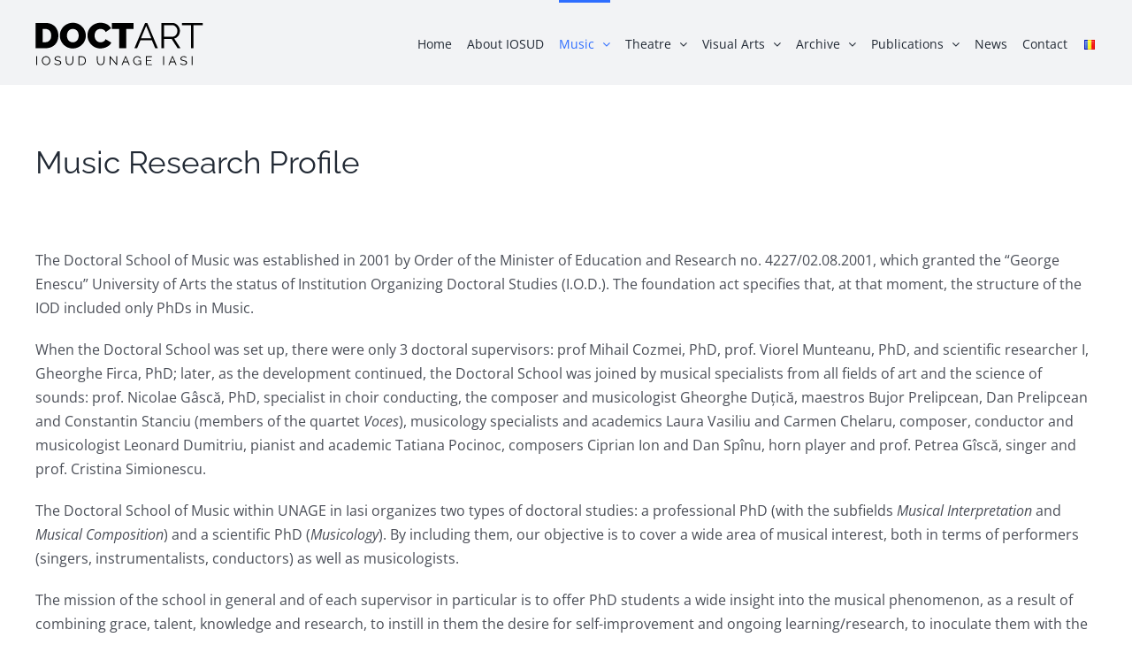

--- FILE ---
content_type: text/html; charset=UTF-8
request_url: https://doctart.ro/en/music-research-profile/
body_size: 12771
content:
<!DOCTYPE html>
<html class="avada-html-layout-wide avada-html-header-position-top" lang="en-GB" prefix="og: http://ogp.me/ns# fb: http://ogp.me/ns/fb#">
<head>
	<meta http-equiv="X-UA-Compatible" content="IE=edge" />
	<meta http-equiv="Content-Type" content="text/html; charset=utf-8"/>
	<meta name="viewport" content="width=device-width, initial-scale=1" />
	<title>Music Research Profile &#8211; DOCTART</title>
<meta name='robots' content='max-image-preview:large' />
<link rel="alternate" href="https://doctart.ro/en/music-research-profile/" hreflang="en" />
<link rel="alternate" href="https://doctart.ro/profil-cercetare-muzica/" hreflang="ro" />
<link rel="alternate" type="application/rss+xml" title="DOCTART &raquo; Feed" href="https://doctart.ro/en/feed/" />
<link rel="alternate" type="application/rss+xml" title="DOCTART &raquo; Comments Feed" href="https://doctart.ro/en/comments/feed/" />
								<link rel="icon" href="https://doctart.ro/wp-content/uploads/2021/11/icon_doctart.png" type="image/png" />
		
		
		
				<link rel="alternate" title="oEmbed (JSON)" type="application/json+oembed" href="https://doctart.ro/wp-json/oembed/1.0/embed?url=https%3A%2F%2Fdoctart.ro%2Fen%2Fmusic-research-profile%2F&#038;lang=en" />
<link rel="alternate" title="oEmbed (XML)" type="text/xml+oembed" href="https://doctart.ro/wp-json/oembed/1.0/embed?url=https%3A%2F%2Fdoctart.ro%2Fen%2Fmusic-research-profile%2F&#038;format=xml&#038;lang=en" />
					<meta name="description" content="The Doctoral School of Music was established in 2001 by Order of the Minister of Education and Research no. 4227/02.08.2001, which granted the “George Enescu” University of Arts the status of Institution Organizing Doctoral Studies (I.O.D.). The foundation act specifies that, at that moment, the structure of the IOD included only PhDs in Music.

When the"/>
				
		<meta property="og:locale" content="en_GB"/>
		<meta property="og:type" content="article"/>
		<meta property="og:site_name" content="DOCTART"/>
		<meta property="og:title" content="  Music Research Profile"/>
				<meta property="og:description" content="The Doctoral School of Music was established in 2001 by Order of the Minister of Education and Research no. 4227/02.08.2001, which granted the “George Enescu” University of Arts the status of Institution Organizing Doctoral Studies (I.O.D.). The foundation act specifies that, at that moment, the structure of the IOD included only PhDs in Music.

When the"/>
				<meta property="og:url" content="https://doctart.ro/en/music-research-profile/"/>
													<meta property="article:modified_time" content="2022-12-17T10:07:53+00:00"/>
											<meta property="og:image" content="https://doctart.ro/wp-content/uploads/2021/11/logo_doctart_200.png"/>
		<meta property="og:image:width" content="190"/>
		<meta property="og:image:height" content="51"/>
		<meta property="og:image:type" content="image/png"/>
				<style id='wp-img-auto-sizes-contain-inline-css' type='text/css'>
img:is([sizes=auto i],[sizes^="auto," i]){contain-intrinsic-size:3000px 1500px}
/*# sourceURL=wp-img-auto-sizes-contain-inline-css */
</style>
<style id='wp-emoji-styles-inline-css' type='text/css'>

	img.wp-smiley, img.emoji {
		display: inline !important;
		border: none !important;
		box-shadow: none !important;
		height: 1em !important;
		width: 1em !important;
		margin: 0 0.07em !important;
		vertical-align: -0.1em !important;
		background: none !important;
		padding: 0 !important;
	}
/*# sourceURL=wp-emoji-styles-inline-css */
</style>
<style id='wp-block-library-inline-css' type='text/css'>
:root{--wp-block-synced-color:#7a00df;--wp-block-synced-color--rgb:122,0,223;--wp-bound-block-color:var(--wp-block-synced-color);--wp-editor-canvas-background:#ddd;--wp-admin-theme-color:#007cba;--wp-admin-theme-color--rgb:0,124,186;--wp-admin-theme-color-darker-10:#006ba1;--wp-admin-theme-color-darker-10--rgb:0,107,160.5;--wp-admin-theme-color-darker-20:#005a87;--wp-admin-theme-color-darker-20--rgb:0,90,135;--wp-admin-border-width-focus:2px}@media (min-resolution:192dpi){:root{--wp-admin-border-width-focus:1.5px}}.wp-element-button{cursor:pointer}:root .has-very-light-gray-background-color{background-color:#eee}:root .has-very-dark-gray-background-color{background-color:#313131}:root .has-very-light-gray-color{color:#eee}:root .has-very-dark-gray-color{color:#313131}:root .has-vivid-green-cyan-to-vivid-cyan-blue-gradient-background{background:linear-gradient(135deg,#00d084,#0693e3)}:root .has-purple-crush-gradient-background{background:linear-gradient(135deg,#34e2e4,#4721fb 50%,#ab1dfe)}:root .has-hazy-dawn-gradient-background{background:linear-gradient(135deg,#faaca8,#dad0ec)}:root .has-subdued-olive-gradient-background{background:linear-gradient(135deg,#fafae1,#67a671)}:root .has-atomic-cream-gradient-background{background:linear-gradient(135deg,#fdd79a,#004a59)}:root .has-nightshade-gradient-background{background:linear-gradient(135deg,#330968,#31cdcf)}:root .has-midnight-gradient-background{background:linear-gradient(135deg,#020381,#2874fc)}:root{--wp--preset--font-size--normal:16px;--wp--preset--font-size--huge:42px}.has-regular-font-size{font-size:1em}.has-larger-font-size{font-size:2.625em}.has-normal-font-size{font-size:var(--wp--preset--font-size--normal)}.has-huge-font-size{font-size:var(--wp--preset--font-size--huge)}.has-text-align-center{text-align:center}.has-text-align-left{text-align:left}.has-text-align-right{text-align:right}.has-fit-text{white-space:nowrap!important}#end-resizable-editor-section{display:none}.aligncenter{clear:both}.items-justified-left{justify-content:flex-start}.items-justified-center{justify-content:center}.items-justified-right{justify-content:flex-end}.items-justified-space-between{justify-content:space-between}.screen-reader-text{border:0;clip-path:inset(50%);height:1px;margin:-1px;overflow:hidden;padding:0;position:absolute;width:1px;word-wrap:normal!important}.screen-reader-text:focus{background-color:#ddd;clip-path:none;color:#444;display:block;font-size:1em;height:auto;left:5px;line-height:normal;padding:15px 23px 14px;text-decoration:none;top:5px;width:auto;z-index:100000}html :where(.has-border-color){border-style:solid}html :where([style*=border-top-color]){border-top-style:solid}html :where([style*=border-right-color]){border-right-style:solid}html :where([style*=border-bottom-color]){border-bottom-style:solid}html :where([style*=border-left-color]){border-left-style:solid}html :where([style*=border-width]){border-style:solid}html :where([style*=border-top-width]){border-top-style:solid}html :where([style*=border-right-width]){border-right-style:solid}html :where([style*=border-bottom-width]){border-bottom-style:solid}html :where([style*=border-left-width]){border-left-style:solid}html :where(img[class*=wp-image-]){height:auto;max-width:100%}:where(figure){margin:0 0 1em}html :where(.is-position-sticky){--wp-admin--admin-bar--position-offset:var(--wp-admin--admin-bar--height,0px)}@media screen and (max-width:600px){html :where(.is-position-sticky){--wp-admin--admin-bar--position-offset:0px}}

/*# sourceURL=wp-block-library-inline-css */
</style><style id='global-styles-inline-css' type='text/css'>
:root{--wp--preset--aspect-ratio--square: 1;--wp--preset--aspect-ratio--4-3: 4/3;--wp--preset--aspect-ratio--3-4: 3/4;--wp--preset--aspect-ratio--3-2: 3/2;--wp--preset--aspect-ratio--2-3: 2/3;--wp--preset--aspect-ratio--16-9: 16/9;--wp--preset--aspect-ratio--9-16: 9/16;--wp--preset--color--black: #000000;--wp--preset--color--cyan-bluish-gray: #abb8c3;--wp--preset--color--white: #ffffff;--wp--preset--color--pale-pink: #f78da7;--wp--preset--color--vivid-red: #cf2e2e;--wp--preset--color--luminous-vivid-orange: #ff6900;--wp--preset--color--luminous-vivid-amber: #fcb900;--wp--preset--color--light-green-cyan: #7bdcb5;--wp--preset--color--vivid-green-cyan: #00d084;--wp--preset--color--pale-cyan-blue: #8ed1fc;--wp--preset--color--vivid-cyan-blue: #0693e3;--wp--preset--color--vivid-purple: #9b51e0;--wp--preset--color--awb-color-1: #ffffff;--wp--preset--color--awb-color-2: #f9f9fb;--wp--preset--color--awb-color-3: #f2f3f5;--wp--preset--color--awb-color-4: #e2e2e2;--wp--preset--color--awb-color-5: #2e6eff;--wp--preset--color--awb-color-6: #4a4e57;--wp--preset--color--awb-color-7: #212934;--wp--preset--color--awb-color-8: #000000;--wp--preset--color--awb-color-custom-10: #65bc7b;--wp--preset--color--awb-color-custom-11: #333333;--wp--preset--color--awb-color-custom-12: #dfe2e9;--wp--preset--color--awb-color-custom-13: #9ea0a4;--wp--preset--color--awb-color-custom-14: rgba(242,243,245,0.7);--wp--preset--color--awb-color-custom-15: rgba(242,243,245,0.8);--wp--preset--color--awb-color-custom-1: #209b39;--wp--preset--gradient--vivid-cyan-blue-to-vivid-purple: linear-gradient(135deg,rgb(6,147,227) 0%,rgb(155,81,224) 100%);--wp--preset--gradient--light-green-cyan-to-vivid-green-cyan: linear-gradient(135deg,rgb(122,220,180) 0%,rgb(0,208,130) 100%);--wp--preset--gradient--luminous-vivid-amber-to-luminous-vivid-orange: linear-gradient(135deg,rgb(252,185,0) 0%,rgb(255,105,0) 100%);--wp--preset--gradient--luminous-vivid-orange-to-vivid-red: linear-gradient(135deg,rgb(255,105,0) 0%,rgb(207,46,46) 100%);--wp--preset--gradient--very-light-gray-to-cyan-bluish-gray: linear-gradient(135deg,rgb(238,238,238) 0%,rgb(169,184,195) 100%);--wp--preset--gradient--cool-to-warm-spectrum: linear-gradient(135deg,rgb(74,234,220) 0%,rgb(151,120,209) 20%,rgb(207,42,186) 40%,rgb(238,44,130) 60%,rgb(251,105,98) 80%,rgb(254,248,76) 100%);--wp--preset--gradient--blush-light-purple: linear-gradient(135deg,rgb(255,206,236) 0%,rgb(152,150,240) 100%);--wp--preset--gradient--blush-bordeaux: linear-gradient(135deg,rgb(254,205,165) 0%,rgb(254,45,45) 50%,rgb(107,0,62) 100%);--wp--preset--gradient--luminous-dusk: linear-gradient(135deg,rgb(255,203,112) 0%,rgb(199,81,192) 50%,rgb(65,88,208) 100%);--wp--preset--gradient--pale-ocean: linear-gradient(135deg,rgb(255,245,203) 0%,rgb(182,227,212) 50%,rgb(51,167,181) 100%);--wp--preset--gradient--electric-grass: linear-gradient(135deg,rgb(202,248,128) 0%,rgb(113,206,126) 100%);--wp--preset--gradient--midnight: linear-gradient(135deg,rgb(2,3,129) 0%,rgb(40,116,252) 100%);--wp--preset--font-size--small: 12px;--wp--preset--font-size--medium: 20px;--wp--preset--font-size--large: 24px;--wp--preset--font-size--x-large: 42px;--wp--preset--font-size--normal: 16px;--wp--preset--font-size--xlarge: 32px;--wp--preset--font-size--huge: 48px;--wp--preset--spacing--20: 0.44rem;--wp--preset--spacing--30: 0.67rem;--wp--preset--spacing--40: 1rem;--wp--preset--spacing--50: 1.5rem;--wp--preset--spacing--60: 2.25rem;--wp--preset--spacing--70: 3.38rem;--wp--preset--spacing--80: 5.06rem;--wp--preset--shadow--natural: 6px 6px 9px rgba(0, 0, 0, 0.2);--wp--preset--shadow--deep: 12px 12px 50px rgba(0, 0, 0, 0.4);--wp--preset--shadow--sharp: 6px 6px 0px rgba(0, 0, 0, 0.2);--wp--preset--shadow--outlined: 6px 6px 0px -3px rgb(255, 255, 255), 6px 6px rgb(0, 0, 0);--wp--preset--shadow--crisp: 6px 6px 0px rgb(0, 0, 0);}:where(.is-layout-flex){gap: 0.5em;}:where(.is-layout-grid){gap: 0.5em;}body .is-layout-flex{display: flex;}.is-layout-flex{flex-wrap: wrap;align-items: center;}.is-layout-flex > :is(*, div){margin: 0;}body .is-layout-grid{display: grid;}.is-layout-grid > :is(*, div){margin: 0;}:where(.wp-block-columns.is-layout-flex){gap: 2em;}:where(.wp-block-columns.is-layout-grid){gap: 2em;}:where(.wp-block-post-template.is-layout-flex){gap: 1.25em;}:where(.wp-block-post-template.is-layout-grid){gap: 1.25em;}.has-black-color{color: var(--wp--preset--color--black) !important;}.has-cyan-bluish-gray-color{color: var(--wp--preset--color--cyan-bluish-gray) !important;}.has-white-color{color: var(--wp--preset--color--white) !important;}.has-pale-pink-color{color: var(--wp--preset--color--pale-pink) !important;}.has-vivid-red-color{color: var(--wp--preset--color--vivid-red) !important;}.has-luminous-vivid-orange-color{color: var(--wp--preset--color--luminous-vivid-orange) !important;}.has-luminous-vivid-amber-color{color: var(--wp--preset--color--luminous-vivid-amber) !important;}.has-light-green-cyan-color{color: var(--wp--preset--color--light-green-cyan) !important;}.has-vivid-green-cyan-color{color: var(--wp--preset--color--vivid-green-cyan) !important;}.has-pale-cyan-blue-color{color: var(--wp--preset--color--pale-cyan-blue) !important;}.has-vivid-cyan-blue-color{color: var(--wp--preset--color--vivid-cyan-blue) !important;}.has-vivid-purple-color{color: var(--wp--preset--color--vivid-purple) !important;}.has-black-background-color{background-color: var(--wp--preset--color--black) !important;}.has-cyan-bluish-gray-background-color{background-color: var(--wp--preset--color--cyan-bluish-gray) !important;}.has-white-background-color{background-color: var(--wp--preset--color--white) !important;}.has-pale-pink-background-color{background-color: var(--wp--preset--color--pale-pink) !important;}.has-vivid-red-background-color{background-color: var(--wp--preset--color--vivid-red) !important;}.has-luminous-vivid-orange-background-color{background-color: var(--wp--preset--color--luminous-vivid-orange) !important;}.has-luminous-vivid-amber-background-color{background-color: var(--wp--preset--color--luminous-vivid-amber) !important;}.has-light-green-cyan-background-color{background-color: var(--wp--preset--color--light-green-cyan) !important;}.has-vivid-green-cyan-background-color{background-color: var(--wp--preset--color--vivid-green-cyan) !important;}.has-pale-cyan-blue-background-color{background-color: var(--wp--preset--color--pale-cyan-blue) !important;}.has-vivid-cyan-blue-background-color{background-color: var(--wp--preset--color--vivid-cyan-blue) !important;}.has-vivid-purple-background-color{background-color: var(--wp--preset--color--vivid-purple) !important;}.has-black-border-color{border-color: var(--wp--preset--color--black) !important;}.has-cyan-bluish-gray-border-color{border-color: var(--wp--preset--color--cyan-bluish-gray) !important;}.has-white-border-color{border-color: var(--wp--preset--color--white) !important;}.has-pale-pink-border-color{border-color: var(--wp--preset--color--pale-pink) !important;}.has-vivid-red-border-color{border-color: var(--wp--preset--color--vivid-red) !important;}.has-luminous-vivid-orange-border-color{border-color: var(--wp--preset--color--luminous-vivid-orange) !important;}.has-luminous-vivid-amber-border-color{border-color: var(--wp--preset--color--luminous-vivid-amber) !important;}.has-light-green-cyan-border-color{border-color: var(--wp--preset--color--light-green-cyan) !important;}.has-vivid-green-cyan-border-color{border-color: var(--wp--preset--color--vivid-green-cyan) !important;}.has-pale-cyan-blue-border-color{border-color: var(--wp--preset--color--pale-cyan-blue) !important;}.has-vivid-cyan-blue-border-color{border-color: var(--wp--preset--color--vivid-cyan-blue) !important;}.has-vivid-purple-border-color{border-color: var(--wp--preset--color--vivid-purple) !important;}.has-vivid-cyan-blue-to-vivid-purple-gradient-background{background: var(--wp--preset--gradient--vivid-cyan-blue-to-vivid-purple) !important;}.has-light-green-cyan-to-vivid-green-cyan-gradient-background{background: var(--wp--preset--gradient--light-green-cyan-to-vivid-green-cyan) !important;}.has-luminous-vivid-amber-to-luminous-vivid-orange-gradient-background{background: var(--wp--preset--gradient--luminous-vivid-amber-to-luminous-vivid-orange) !important;}.has-luminous-vivid-orange-to-vivid-red-gradient-background{background: var(--wp--preset--gradient--luminous-vivid-orange-to-vivid-red) !important;}.has-very-light-gray-to-cyan-bluish-gray-gradient-background{background: var(--wp--preset--gradient--very-light-gray-to-cyan-bluish-gray) !important;}.has-cool-to-warm-spectrum-gradient-background{background: var(--wp--preset--gradient--cool-to-warm-spectrum) !important;}.has-blush-light-purple-gradient-background{background: var(--wp--preset--gradient--blush-light-purple) !important;}.has-blush-bordeaux-gradient-background{background: var(--wp--preset--gradient--blush-bordeaux) !important;}.has-luminous-dusk-gradient-background{background: var(--wp--preset--gradient--luminous-dusk) !important;}.has-pale-ocean-gradient-background{background: var(--wp--preset--gradient--pale-ocean) !important;}.has-electric-grass-gradient-background{background: var(--wp--preset--gradient--electric-grass) !important;}.has-midnight-gradient-background{background: var(--wp--preset--gradient--midnight) !important;}.has-small-font-size{font-size: var(--wp--preset--font-size--small) !important;}.has-medium-font-size{font-size: var(--wp--preset--font-size--medium) !important;}.has-large-font-size{font-size: var(--wp--preset--font-size--large) !important;}.has-x-large-font-size{font-size: var(--wp--preset--font-size--x-large) !important;}
/*# sourceURL=global-styles-inline-css */
</style>

<style id='classic-theme-styles-inline-css' type='text/css'>
/*! This file is auto-generated */
.wp-block-button__link{color:#fff;background-color:#32373c;border-radius:9999px;box-shadow:none;text-decoration:none;padding:calc(.667em + 2px) calc(1.333em + 2px);font-size:1.125em}.wp-block-file__button{background:#32373c;color:#fff;text-decoration:none}
/*# sourceURL=/wp-includes/css/classic-themes.min.css */
</style>
<link rel='stylesheet' id='child-style-css' href='https://doctart.ro/wp-content/themes/Avada-Child-Theme/style.css?ver=6.9' type='text/css' media='all' />
<link rel='stylesheet' id='fusion-dynamic-css-css' href='https://doctart.ro/wp-content/uploads/fusion-styles/f5a5cb9ad9c8db7bf43fcfc3a3b21d3c.min.css?ver=3.14.2' type='text/css' media='all' />
<script type="text/javascript" src="https://doctart.ro/wp-includes/js/jquery/jquery.min.js?ver=3.7.1" id="jquery-core-js"></script>
<script type="text/javascript" src="https://doctart.ro/wp-includes/js/jquery/jquery-migrate.min.js?ver=3.4.1" id="jquery-migrate-js"></script>
<link rel="https://api.w.org/" href="https://doctart.ro/wp-json/" /><link rel="alternate" title="JSON" type="application/json" href="https://doctart.ro/wp-json/wp/v2/pages/1218" /><link rel="EditURI" type="application/rsd+xml" title="RSD" href="https://doctart.ro/xmlrpc.php?rsd" />
<meta name="generator" content="WordPress 6.9" />
<link rel="canonical" href="https://doctart.ro/en/music-research-profile/" />
<link rel='shortlink' href='https://doctart.ro/?p=1218' />
<!-- Analytics by WP Statistics - https://wp-statistics.com -->
<link rel="preload" href="https://doctart.ro/wp-content/themes/Avada/includes/lib/assets/fonts/icomoon/awb-icons.woff" as="font" type="font/woff" crossorigin><link rel="preload" href="//doctart.ro/wp-content/themes/Avada/includes/lib/assets/fonts/fontawesome/webfonts/fa-brands-400.woff2" as="font" type="font/woff2" crossorigin><link rel="preload" href="//doctart.ro/wp-content/themes/Avada/includes/lib/assets/fonts/fontawesome/webfonts/fa-regular-400.woff2" as="font" type="font/woff2" crossorigin><link rel="preload" href="//doctart.ro/wp-content/themes/Avada/includes/lib/assets/fonts/fontawesome/webfonts/fa-solid-900.woff2" as="font" type="font/woff2" crossorigin><style type="text/css" id="css-fb-visibility">@media screen and (max-width: 640px){.fusion-no-small-visibility{display:none !important;}body .sm-text-align-center{text-align:center !important;}body .sm-text-align-left{text-align:left !important;}body .sm-text-align-right{text-align:right !important;}body .sm-text-align-justify{text-align:justify !important;}body .sm-flex-align-center{justify-content:center !important;}body .sm-flex-align-flex-start{justify-content:flex-start !important;}body .sm-flex-align-flex-end{justify-content:flex-end !important;}body .sm-mx-auto{margin-left:auto !important;margin-right:auto !important;}body .sm-ml-auto{margin-left:auto !important;}body .sm-mr-auto{margin-right:auto !important;}body .fusion-absolute-position-small{position:absolute;width:100%;}.awb-sticky.awb-sticky-small{ position: sticky; top: var(--awb-sticky-offset,0); }}@media screen and (min-width: 641px) and (max-width: 1024px){.fusion-no-medium-visibility{display:none !important;}body .md-text-align-center{text-align:center !important;}body .md-text-align-left{text-align:left !important;}body .md-text-align-right{text-align:right !important;}body .md-text-align-justify{text-align:justify !important;}body .md-flex-align-center{justify-content:center !important;}body .md-flex-align-flex-start{justify-content:flex-start !important;}body .md-flex-align-flex-end{justify-content:flex-end !important;}body .md-mx-auto{margin-left:auto !important;margin-right:auto !important;}body .md-ml-auto{margin-left:auto !important;}body .md-mr-auto{margin-right:auto !important;}body .fusion-absolute-position-medium{position:absolute;width:100%;}.awb-sticky.awb-sticky-medium{ position: sticky; top: var(--awb-sticky-offset,0); }}@media screen and (min-width: 1025px){.fusion-no-large-visibility{display:none !important;}body .lg-text-align-center{text-align:center !important;}body .lg-text-align-left{text-align:left !important;}body .lg-text-align-right{text-align:right !important;}body .lg-text-align-justify{text-align:justify !important;}body .lg-flex-align-center{justify-content:center !important;}body .lg-flex-align-flex-start{justify-content:flex-start !important;}body .lg-flex-align-flex-end{justify-content:flex-end !important;}body .lg-mx-auto{margin-left:auto !important;margin-right:auto !important;}body .lg-ml-auto{margin-left:auto !important;}body .lg-mr-auto{margin-right:auto !important;}body .fusion-absolute-position-large{position:absolute;width:100%;}.awb-sticky.awb-sticky-large{ position: sticky; top: var(--awb-sticky-offset,0); }}</style>		<script type="text/javascript">
			var doc = document.documentElement;
			doc.setAttribute( 'data-useragent', navigator.userAgent );
		</script>
		<!-- Global site tag (gtag.js) - Google Analytics -->
<script async src="https://www.googletagmanager.com/gtag/js?id=G-6YTX4FTR89"></script>
<script>
  window.dataLayer = window.dataLayer || [];
  function gtag(){dataLayer.push(arguments);}
  gtag('js', new Date());

  gtag('config', 'G-6YTX4FTR89');
</script>
	</head>

<body class="wp-singular page-template-default page page-id-1218 wp-theme-Avada wp-child-theme-Avada-Child-Theme fusion-image-hovers fusion-pagination-sizing fusion-button_type-flat fusion-button_span-no fusion-button_gradient-linear avada-image-rollover-circle-yes avada-image-rollover-no fusion-body ltr fusion-sticky-header no-tablet-sticky-header no-mobile-sticky-header no-mobile-slidingbar no-mobile-totop avada-has-rev-slider-styles fusion-disable-outline fusion-sub-menu-fade mobile-logo-pos-center layout-wide-mode avada-has-boxed-modal-shadow- layout-scroll-offset-full avada-has-zero-margin-offset-top fusion-top-header menu-text-align-left mobile-menu-design-classic fusion-show-pagination-text fusion-header-layout-v1 avada-responsive avada-footer-fx-none avada-menu-highlight-style-bar fusion-search-form-clean fusion-main-menu-search-overlay fusion-avatar-circle avada-dropdown-styles avada-blog-layout-medium alternate avada-blog-archive-layout-medium alternate avada-header-shadow-no avada-menu-icon-position-left avada-has-megamenu-shadow avada-has-mainmenu-dropdown-divider avada-has-mobile-menu-search avada-has-breadcrumb-mobile-hidden avada-has-titlebar-bar_and_content avada-header-border-color-full-transparent avada-has-pagination-width_height avada-flyout-menu-direction-fade avada-ec-views-v1" data-awb-post-id="1218">
		<a class="skip-link screen-reader-text" href="#content">Skip to content</a>

	<div id="boxed-wrapper">
		
		<div id="wrapper" class="fusion-wrapper">
			<div id="home" style="position:relative;top:-1px;"></div>
							
					
			<header class="fusion-header-wrapper">
				<div class="fusion-header-v1 fusion-logo-alignment fusion-logo-center fusion-sticky-menu-1 fusion-sticky-logo- fusion-mobile-logo-  fusion-mobile-menu-design-classic">
					<div class="fusion-header-sticky-height"></div>
<div class="fusion-header">
	<div class="fusion-row">
					<div class="fusion-logo" data-margin-top="25px" data-margin-bottom="20px" data-margin-left="0px" data-margin-right="0px">
			<a class="fusion-logo-link"  href="https://doctart.ro/en/home-english/" >

						<!-- standard logo -->
			<img src="https://doctart.ro/wp-content/uploads/2021/11/logo_doctart_200.png" srcset="https://doctart.ro/wp-content/uploads/2021/11/logo_doctart_200.png 1x" width="190" height="51" alt="DOCTART Logo" data-retina_logo_url="" class="fusion-standard-logo" />

			
					</a>
		</div>		<nav class="fusion-main-menu" aria-label="Main Menu"><div class="fusion-overlay-search">		<form role="search" class="searchform fusion-search-form  fusion-search-form-clean" method="get" action="https://doctart.ro/en/">
			<div class="fusion-search-form-content">

				
				<div class="fusion-search-field search-field">
					<label><span class="screen-reader-text">Search for:</span>
													<input type="search" value="" name="s" class="s" placeholder="Search..." required aria-required="true" aria-label="Search..."/>
											</label>
				</div>
				<div class="fusion-search-button search-button">
					<input type="submit" class="fusion-search-submit searchsubmit" aria-label="Search" value="&#xf002;" />
									</div>

				
			</div>


			
		</form>
		<div class="fusion-search-spacer"></div><a href="#" role="button" aria-label="Close Search" class="fusion-close-search"></a></div><ul id="menu-main-menu-en" class="fusion-menu"><li  id="menu-item-1173"  class="menu-item menu-item-type-post_type menu-item-object-page menu-item-home menu-item-1173"  data-item-id="1173"><a  href="https://doctart.ro/en/home-english/" class="fusion-bar-highlight"><span class="menu-text">Home</span></a></li><li  id="menu-item-1195"  class="menu-item menu-item-type-post_type menu-item-object-page menu-item-1195"  data-item-id="1195"><a  href="https://doctart.ro/en/about-iosud/" class="fusion-bar-highlight"><span class="menu-text">About IOSUD</span></a></li><li  id="menu-item-1199"  class="menu-item menu-item-type-post_type menu-item-object-page current-menu-ancestor current-menu-parent current_page_parent current_page_ancestor menu-item-has-children menu-item-1199 fusion-dropdown-menu"  data-item-id="1199"><a  href="https://doctart.ro/en/the-doctoral-school-of-music/" class="fusion-bar-highlight"><span class="menu-text">Music</span> <span class="fusion-caret"><i class="fusion-dropdown-indicator" aria-hidden="true"></i></span></a><ul class="sub-menu"><li  id="menu-item-1414"  class="menu-item menu-item-type-post_type menu-item-object-page current-menu-item page_item page-item-1218 current_page_item menu-item-1414 fusion-dropdown-submenu" ><a  href="https://doctart.ro/en/music-research-profile/" class="fusion-bar-highlight"><span>Music Research Profile</span></a></li><li  id="menu-item-1417"  class="menu-item menu-item-type-post_type menu-item-object-page menu-item-1417 fusion-dropdown-submenu" ><a  href="https://doctart.ro/en/phds-supervisors-music/" class="fusion-bar-highlight"><span>PhDs supervisors – Music</span></a></li><li  id="menu-item-1413"  class="menu-item menu-item-type-post_type menu-item-object-page menu-item-1413 fusion-dropdown-submenu" ><a  href="https://doctart.ro/en/music-research-methodologies/" class="fusion-bar-highlight"><span>Music research methodologies</span></a></li><li  id="menu-item-2252"  class="menu-item menu-item-type-post_type menu-item-object-page menu-item-2252 fusion-dropdown-submenu" ><a  href="https://doctart.ro/en/titles-of-phd-theses-in-music/" class="fusion-bar-highlight"><span>Titles of PhD theses in Music, 2015 &#8211; 2025</span></a></li></ul></li><li  id="menu-item-1200"  class="menu-item menu-item-type-post_type menu-item-object-page menu-item-has-children menu-item-1200 fusion-dropdown-menu"  data-item-id="1200"><a  href="https://doctart.ro/en/the-doctoral-school-of-theatre/" class="fusion-bar-highlight"><span class="menu-text">Theatre</span> <span class="fusion-caret"><i class="fusion-dropdown-indicator" aria-hidden="true"></i></span></a><ul class="sub-menu"><li  id="menu-item-1407"  class="menu-item menu-item-type-post_type menu-item-object-page menu-item-1407 fusion-dropdown-submenu" ><a  href="https://doctart.ro/en/theatre-research-profile/" class="fusion-bar-highlight"><span>Theatre research profile</span></a></li><li  id="menu-item-1415"  class="menu-item menu-item-type-post_type menu-item-object-page menu-item-1415 fusion-dropdown-submenu" ><a  href="https://doctart.ro/en/phd-supervisors-theatre/" class="fusion-bar-highlight"><span>PhD supervisors – Theatre</span></a></li><li  id="menu-item-1406"  class="menu-item menu-item-type-post_type menu-item-object-page menu-item-1406 fusion-dropdown-submenu" ><a  href="https://doctart.ro/en/theatre-research-metodology/" class="fusion-bar-highlight"><span>Theatre research metodology</span></a></li><li  id="menu-item-2251"  class="menu-item menu-item-type-post_type menu-item-object-page menu-item-2251 fusion-dropdown-submenu" ><a  href="https://doctart.ro/en/titles-of-phd-theses-theatre/" class="fusion-bar-highlight"><span>Titles of PhD theses – Theatre, 2015 – 2025</span></a></li></ul></li><li  id="menu-item-1201"  class="menu-item menu-item-type-post_type menu-item-object-page menu-item-has-children menu-item-1201 fusion-dropdown-menu"  data-item-id="1201"><a  href="https://doctart.ro/en/the-doctoral-school-of-visual-arts/" class="fusion-bar-highlight"><span class="menu-text">Visual Arts</span> <span class="fusion-caret"><i class="fusion-dropdown-indicator" aria-hidden="true"></i></span></a><ul class="sub-menu"><li  id="menu-item-1412"  class="menu-item menu-item-type-post_type menu-item-object-page menu-item-1412 fusion-dropdown-submenu" ><a  href="https://doctart.ro/en/visual-arts-research-profile/" class="fusion-bar-highlight"><span>Visual Arts research profile</span></a></li><li  id="menu-item-1416"  class="menu-item menu-item-type-post_type menu-item-object-page menu-item-1416 fusion-dropdown-submenu" ><a  href="https://doctart.ro/en/phd-supervisors-visual-arts/" class="fusion-bar-highlight"><span>PhD supervisors – Visual Arts</span></a></li><li  id="menu-item-1411"  class="menu-item menu-item-type-post_type menu-item-object-page menu-item-1411 fusion-dropdown-submenu" ><a  href="https://doctart.ro/en/visual-arts-research-methodology/" class="fusion-bar-highlight"><span>Visual Arts research methodology</span></a></li><li  id="menu-item-2253"  class="menu-item menu-item-type-post_type menu-item-object-page menu-item-2253 fusion-dropdown-submenu" ><a  href="https://doctart.ro/en/titles-of-phd-theses-in-visual-arts/" class="fusion-bar-highlight"><span>Titles of PhD theses in Visual Arts, 2015 – 2025</span></a></li></ul></li><li  id="menu-item-1562"  class="menu-item menu-item-type-custom menu-item-object-custom menu-item-has-children menu-item-1562 fusion-dropdown-menu"  data-item-id="1562"><a  href="#" class="fusion-bar-highlight"><span class="menu-text">Archive</span> <span class="fusion-caret"><i class="fusion-dropdown-indicator" aria-hidden="true"></i></span></a><ul class="sub-menu"><li  id="menu-item-1561"  class="menu-item menu-item-type-post_type menu-item-object-page menu-item-1561 fusion-dropdown-submenu" ><a  href="https://doctart.ro/en/conference-2023/" class="fusion-bar-highlight"><span>Conference 2023</span></a></li><li  id="menu-item-1197"  class="menu-item menu-item-type-post_type menu-item-object-page menu-item-1197 fusion-dropdown-submenu" ><a  href="https://doctart.ro/en/conference-2022/" class="fusion-bar-highlight"><span>Conference 2022</span></a></li><li  id="menu-item-1196"  class="menu-item menu-item-type-post_type menu-item-object-page menu-item-1196 fusion-dropdown-submenu" ><a  href="https://doctart.ro/en/conference-2021/" class="fusion-bar-highlight"><span>Conference 2021</span></a></li></ul></li><li  id="menu-item-2053"  class="menu-item menu-item-type-post_type menu-item-object-page menu-item-has-children menu-item-2053 fusion-dropdown-menu"  data-item-id="2053"><a  href="https://doctart.ro/en/publications/" class="fusion-bar-highlight"><span class="menu-text">Publications</span> <span class="fusion-caret"><i class="fusion-dropdown-indicator" aria-hidden="true"></i></span></a><ul class="sub-menu"><li  id="menu-item-2077"  class="menu-item menu-item-type-post_type menu-item-object-page menu-item-2077 fusion-dropdown-submenu" ><a  href="https://doctart.ro/en/conference-proceedings-2024/" class="fusion-bar-highlight"><span>Conference Proceedings 2024</span></a></li><li  id="menu-item-2078"  class="menu-item menu-item-type-post_type menu-item-object-page menu-item-2078 fusion-dropdown-submenu" ><a  href="https://doctart.ro/en/conference-proceedings-2023/" class="fusion-bar-highlight"><span>Conference Proceedings 2023</span></a></li></ul></li><li  id="menu-item-1194"  class="menu-item menu-item-type-post_type menu-item-object-page menu-item-1194"  data-item-id="1194"><a  href="https://doctart.ro/en/news/" class="fusion-bar-highlight"><span class="menu-text">News</span></a></li><li  id="menu-item-1198"  class="menu-item menu-item-type-post_type menu-item-object-page menu-item-1198"  data-item-id="1198"><a  href="https://doctart.ro/en/contact-2/" class="fusion-bar-highlight"><span class="menu-text">Contact</span></a></li><li  id="menu-item-1171-ro"  class="lang-item lang-item-58 lang-item-ro lang-item-first menu-item menu-item-type-custom menu-item-object-custom menu-item-1171-ro"  data-classes="lang-item" data-item-id="1171-ro"><a  href="https://doctart.ro/profil-cercetare-muzica/" class="fusion-bar-highlight" hreflang="ro-RO" lang="ro-RO"><span class="menu-text"><img src="[data-uri]" alt="Română" width="16" height="11" style="width: 16px; height: 11px;" /></span></a></li></ul></nav><nav class="fusion-main-menu fusion-sticky-menu" aria-label="Main Menu Sticky"><div class="fusion-overlay-search">		<form role="search" class="searchform fusion-search-form  fusion-search-form-clean" method="get" action="https://doctart.ro/en/">
			<div class="fusion-search-form-content">

				
				<div class="fusion-search-field search-field">
					<label><span class="screen-reader-text">Search for:</span>
													<input type="search" value="" name="s" class="s" placeholder="Search..." required aria-required="true" aria-label="Search..."/>
											</label>
				</div>
				<div class="fusion-search-button search-button">
					<input type="submit" class="fusion-search-submit searchsubmit" aria-label="Search" value="&#xf002;" />
									</div>

				
			</div>


			
		</form>
		<div class="fusion-search-spacer"></div><a href="#" role="button" aria-label="Close Search" class="fusion-close-search"></a></div><ul id="menu-main-menu-en-1" class="fusion-menu"><li   class="menu-item menu-item-type-post_type menu-item-object-page menu-item-home menu-item-1173"  data-item-id="1173"><a  href="https://doctart.ro/en/home-english/" class="fusion-bar-highlight"><span class="menu-text">Home</span></a></li><li   class="menu-item menu-item-type-post_type menu-item-object-page menu-item-1195"  data-item-id="1195"><a  href="https://doctart.ro/en/about-iosud/" class="fusion-bar-highlight"><span class="menu-text">About IOSUD</span></a></li><li   class="menu-item menu-item-type-post_type menu-item-object-page current-menu-ancestor current-menu-parent current_page_parent current_page_ancestor menu-item-has-children menu-item-1199 fusion-dropdown-menu"  data-item-id="1199"><a  href="https://doctart.ro/en/the-doctoral-school-of-music/" class="fusion-bar-highlight"><span class="menu-text">Music</span> <span class="fusion-caret"><i class="fusion-dropdown-indicator" aria-hidden="true"></i></span></a><ul class="sub-menu"><li   class="menu-item menu-item-type-post_type menu-item-object-page current-menu-item page_item page-item-1218 current_page_item menu-item-1414 fusion-dropdown-submenu" ><a  href="https://doctart.ro/en/music-research-profile/" class="fusion-bar-highlight"><span>Music Research Profile</span></a></li><li   class="menu-item menu-item-type-post_type menu-item-object-page menu-item-1417 fusion-dropdown-submenu" ><a  href="https://doctart.ro/en/phds-supervisors-music/" class="fusion-bar-highlight"><span>PhDs supervisors – Music</span></a></li><li   class="menu-item menu-item-type-post_type menu-item-object-page menu-item-1413 fusion-dropdown-submenu" ><a  href="https://doctart.ro/en/music-research-methodologies/" class="fusion-bar-highlight"><span>Music research methodologies</span></a></li><li   class="menu-item menu-item-type-post_type menu-item-object-page menu-item-2252 fusion-dropdown-submenu" ><a  href="https://doctart.ro/en/titles-of-phd-theses-in-music/" class="fusion-bar-highlight"><span>Titles of PhD theses in Music, 2015 &#8211; 2025</span></a></li></ul></li><li   class="menu-item menu-item-type-post_type menu-item-object-page menu-item-has-children menu-item-1200 fusion-dropdown-menu"  data-item-id="1200"><a  href="https://doctart.ro/en/the-doctoral-school-of-theatre/" class="fusion-bar-highlight"><span class="menu-text">Theatre</span> <span class="fusion-caret"><i class="fusion-dropdown-indicator" aria-hidden="true"></i></span></a><ul class="sub-menu"><li   class="menu-item menu-item-type-post_type menu-item-object-page menu-item-1407 fusion-dropdown-submenu" ><a  href="https://doctart.ro/en/theatre-research-profile/" class="fusion-bar-highlight"><span>Theatre research profile</span></a></li><li   class="menu-item menu-item-type-post_type menu-item-object-page menu-item-1415 fusion-dropdown-submenu" ><a  href="https://doctart.ro/en/phd-supervisors-theatre/" class="fusion-bar-highlight"><span>PhD supervisors – Theatre</span></a></li><li   class="menu-item menu-item-type-post_type menu-item-object-page menu-item-1406 fusion-dropdown-submenu" ><a  href="https://doctart.ro/en/theatre-research-metodology/" class="fusion-bar-highlight"><span>Theatre research metodology</span></a></li><li   class="menu-item menu-item-type-post_type menu-item-object-page menu-item-2251 fusion-dropdown-submenu" ><a  href="https://doctart.ro/en/titles-of-phd-theses-theatre/" class="fusion-bar-highlight"><span>Titles of PhD theses – Theatre, 2015 – 2025</span></a></li></ul></li><li   class="menu-item menu-item-type-post_type menu-item-object-page menu-item-has-children menu-item-1201 fusion-dropdown-menu"  data-item-id="1201"><a  href="https://doctart.ro/en/the-doctoral-school-of-visual-arts/" class="fusion-bar-highlight"><span class="menu-text">Visual Arts</span> <span class="fusion-caret"><i class="fusion-dropdown-indicator" aria-hidden="true"></i></span></a><ul class="sub-menu"><li   class="menu-item menu-item-type-post_type menu-item-object-page menu-item-1412 fusion-dropdown-submenu" ><a  href="https://doctart.ro/en/visual-arts-research-profile/" class="fusion-bar-highlight"><span>Visual Arts research profile</span></a></li><li   class="menu-item menu-item-type-post_type menu-item-object-page menu-item-1416 fusion-dropdown-submenu" ><a  href="https://doctart.ro/en/phd-supervisors-visual-arts/" class="fusion-bar-highlight"><span>PhD supervisors – Visual Arts</span></a></li><li   class="menu-item menu-item-type-post_type menu-item-object-page menu-item-1411 fusion-dropdown-submenu" ><a  href="https://doctart.ro/en/visual-arts-research-methodology/" class="fusion-bar-highlight"><span>Visual Arts research methodology</span></a></li><li   class="menu-item menu-item-type-post_type menu-item-object-page menu-item-2253 fusion-dropdown-submenu" ><a  href="https://doctart.ro/en/titles-of-phd-theses-in-visual-arts/" class="fusion-bar-highlight"><span>Titles of PhD theses in Visual Arts, 2015 – 2025</span></a></li></ul></li><li   class="menu-item menu-item-type-custom menu-item-object-custom menu-item-has-children menu-item-1562 fusion-dropdown-menu"  data-item-id="1562"><a  href="#" class="fusion-bar-highlight"><span class="menu-text">Archive</span> <span class="fusion-caret"><i class="fusion-dropdown-indicator" aria-hidden="true"></i></span></a><ul class="sub-menu"><li   class="menu-item menu-item-type-post_type menu-item-object-page menu-item-1561 fusion-dropdown-submenu" ><a  href="https://doctart.ro/en/conference-2023/" class="fusion-bar-highlight"><span>Conference 2023</span></a></li><li   class="menu-item menu-item-type-post_type menu-item-object-page menu-item-1197 fusion-dropdown-submenu" ><a  href="https://doctart.ro/en/conference-2022/" class="fusion-bar-highlight"><span>Conference 2022</span></a></li><li   class="menu-item menu-item-type-post_type menu-item-object-page menu-item-1196 fusion-dropdown-submenu" ><a  href="https://doctart.ro/en/conference-2021/" class="fusion-bar-highlight"><span>Conference 2021</span></a></li></ul></li><li   class="menu-item menu-item-type-post_type menu-item-object-page menu-item-has-children menu-item-2053 fusion-dropdown-menu"  data-item-id="2053"><a  href="https://doctart.ro/en/publications/" class="fusion-bar-highlight"><span class="menu-text">Publications</span> <span class="fusion-caret"><i class="fusion-dropdown-indicator" aria-hidden="true"></i></span></a><ul class="sub-menu"><li   class="menu-item menu-item-type-post_type menu-item-object-page menu-item-2077 fusion-dropdown-submenu" ><a  href="https://doctart.ro/en/conference-proceedings-2024/" class="fusion-bar-highlight"><span>Conference Proceedings 2024</span></a></li><li   class="menu-item menu-item-type-post_type menu-item-object-page menu-item-2078 fusion-dropdown-submenu" ><a  href="https://doctart.ro/en/conference-proceedings-2023/" class="fusion-bar-highlight"><span>Conference Proceedings 2023</span></a></li></ul></li><li   class="menu-item menu-item-type-post_type menu-item-object-page menu-item-1194"  data-item-id="1194"><a  href="https://doctart.ro/en/news/" class="fusion-bar-highlight"><span class="menu-text">News</span></a></li><li   class="menu-item menu-item-type-post_type menu-item-object-page menu-item-1198"  data-item-id="1198"><a  href="https://doctart.ro/en/contact-2/" class="fusion-bar-highlight"><span class="menu-text">Contact</span></a></li><li   class="lang-item lang-item-58 lang-item-ro lang-item-first menu-item menu-item-type-custom menu-item-object-custom menu-item-1171-ro"  data-classes="lang-item" data-item-id="1171-ro"><a  href="https://doctart.ro/profil-cercetare-muzica/" class="fusion-bar-highlight" hreflang="ro-RO" lang="ro-RO"><span class="menu-text"><img src="[data-uri]" alt="Română" width="16" height="11" style="width: 16px; height: 11px;" /></span></a></li></ul></nav><div class="fusion-mobile-navigation"><ul id="menu-main-menu-en-2" class="fusion-mobile-menu"><li   class="menu-item menu-item-type-post_type menu-item-object-page menu-item-home menu-item-1173"  data-item-id="1173"><a  href="https://doctart.ro/en/home-english/" class="fusion-bar-highlight"><span class="menu-text">Home</span></a></li><li   class="menu-item menu-item-type-post_type menu-item-object-page menu-item-1195"  data-item-id="1195"><a  href="https://doctart.ro/en/about-iosud/" class="fusion-bar-highlight"><span class="menu-text">About IOSUD</span></a></li><li   class="menu-item menu-item-type-post_type menu-item-object-page current-menu-ancestor current-menu-parent current_page_parent current_page_ancestor menu-item-has-children menu-item-1199 fusion-dropdown-menu"  data-item-id="1199"><a  href="https://doctart.ro/en/the-doctoral-school-of-music/" class="fusion-bar-highlight"><span class="menu-text">Music</span> <span class="fusion-caret"><i class="fusion-dropdown-indicator" aria-hidden="true"></i></span></a><ul class="sub-menu"><li   class="menu-item menu-item-type-post_type menu-item-object-page current-menu-item page_item page-item-1218 current_page_item menu-item-1414 fusion-dropdown-submenu" ><a  href="https://doctart.ro/en/music-research-profile/" class="fusion-bar-highlight"><span>Music Research Profile</span></a></li><li   class="menu-item menu-item-type-post_type menu-item-object-page menu-item-1417 fusion-dropdown-submenu" ><a  href="https://doctart.ro/en/phds-supervisors-music/" class="fusion-bar-highlight"><span>PhDs supervisors – Music</span></a></li><li   class="menu-item menu-item-type-post_type menu-item-object-page menu-item-1413 fusion-dropdown-submenu" ><a  href="https://doctart.ro/en/music-research-methodologies/" class="fusion-bar-highlight"><span>Music research methodologies</span></a></li><li   class="menu-item menu-item-type-post_type menu-item-object-page menu-item-2252 fusion-dropdown-submenu" ><a  href="https://doctart.ro/en/titles-of-phd-theses-in-music/" class="fusion-bar-highlight"><span>Titles of PhD theses in Music, 2015 &#8211; 2025</span></a></li></ul></li><li   class="menu-item menu-item-type-post_type menu-item-object-page menu-item-has-children menu-item-1200 fusion-dropdown-menu"  data-item-id="1200"><a  href="https://doctart.ro/en/the-doctoral-school-of-theatre/" class="fusion-bar-highlight"><span class="menu-text">Theatre</span> <span class="fusion-caret"><i class="fusion-dropdown-indicator" aria-hidden="true"></i></span></a><ul class="sub-menu"><li   class="menu-item menu-item-type-post_type menu-item-object-page menu-item-1407 fusion-dropdown-submenu" ><a  href="https://doctart.ro/en/theatre-research-profile/" class="fusion-bar-highlight"><span>Theatre research profile</span></a></li><li   class="menu-item menu-item-type-post_type menu-item-object-page menu-item-1415 fusion-dropdown-submenu" ><a  href="https://doctart.ro/en/phd-supervisors-theatre/" class="fusion-bar-highlight"><span>PhD supervisors – Theatre</span></a></li><li   class="menu-item menu-item-type-post_type menu-item-object-page menu-item-1406 fusion-dropdown-submenu" ><a  href="https://doctart.ro/en/theatre-research-metodology/" class="fusion-bar-highlight"><span>Theatre research metodology</span></a></li><li   class="menu-item menu-item-type-post_type menu-item-object-page menu-item-2251 fusion-dropdown-submenu" ><a  href="https://doctart.ro/en/titles-of-phd-theses-theatre/" class="fusion-bar-highlight"><span>Titles of PhD theses – Theatre, 2015 – 2025</span></a></li></ul></li><li   class="menu-item menu-item-type-post_type menu-item-object-page menu-item-has-children menu-item-1201 fusion-dropdown-menu"  data-item-id="1201"><a  href="https://doctart.ro/en/the-doctoral-school-of-visual-arts/" class="fusion-bar-highlight"><span class="menu-text">Visual Arts</span> <span class="fusion-caret"><i class="fusion-dropdown-indicator" aria-hidden="true"></i></span></a><ul class="sub-menu"><li   class="menu-item menu-item-type-post_type menu-item-object-page menu-item-1412 fusion-dropdown-submenu" ><a  href="https://doctart.ro/en/visual-arts-research-profile/" class="fusion-bar-highlight"><span>Visual Arts research profile</span></a></li><li   class="menu-item menu-item-type-post_type menu-item-object-page menu-item-1416 fusion-dropdown-submenu" ><a  href="https://doctart.ro/en/phd-supervisors-visual-arts/" class="fusion-bar-highlight"><span>PhD supervisors – Visual Arts</span></a></li><li   class="menu-item menu-item-type-post_type menu-item-object-page menu-item-1411 fusion-dropdown-submenu" ><a  href="https://doctart.ro/en/visual-arts-research-methodology/" class="fusion-bar-highlight"><span>Visual Arts research methodology</span></a></li><li   class="menu-item menu-item-type-post_type menu-item-object-page menu-item-2253 fusion-dropdown-submenu" ><a  href="https://doctart.ro/en/titles-of-phd-theses-in-visual-arts/" class="fusion-bar-highlight"><span>Titles of PhD theses in Visual Arts, 2015 – 2025</span></a></li></ul></li><li   class="menu-item menu-item-type-custom menu-item-object-custom menu-item-has-children menu-item-1562 fusion-dropdown-menu"  data-item-id="1562"><a  href="#" class="fusion-bar-highlight"><span class="menu-text">Archive</span> <span class="fusion-caret"><i class="fusion-dropdown-indicator" aria-hidden="true"></i></span></a><ul class="sub-menu"><li   class="menu-item menu-item-type-post_type menu-item-object-page menu-item-1561 fusion-dropdown-submenu" ><a  href="https://doctart.ro/en/conference-2023/" class="fusion-bar-highlight"><span>Conference 2023</span></a></li><li   class="menu-item menu-item-type-post_type menu-item-object-page menu-item-1197 fusion-dropdown-submenu" ><a  href="https://doctart.ro/en/conference-2022/" class="fusion-bar-highlight"><span>Conference 2022</span></a></li><li   class="menu-item menu-item-type-post_type menu-item-object-page menu-item-1196 fusion-dropdown-submenu" ><a  href="https://doctart.ro/en/conference-2021/" class="fusion-bar-highlight"><span>Conference 2021</span></a></li></ul></li><li   class="menu-item menu-item-type-post_type menu-item-object-page menu-item-has-children menu-item-2053 fusion-dropdown-menu"  data-item-id="2053"><a  href="https://doctart.ro/en/publications/" class="fusion-bar-highlight"><span class="menu-text">Publications</span> <span class="fusion-caret"><i class="fusion-dropdown-indicator" aria-hidden="true"></i></span></a><ul class="sub-menu"><li   class="menu-item menu-item-type-post_type menu-item-object-page menu-item-2077 fusion-dropdown-submenu" ><a  href="https://doctart.ro/en/conference-proceedings-2024/" class="fusion-bar-highlight"><span>Conference Proceedings 2024</span></a></li><li   class="menu-item menu-item-type-post_type menu-item-object-page menu-item-2078 fusion-dropdown-submenu" ><a  href="https://doctart.ro/en/conference-proceedings-2023/" class="fusion-bar-highlight"><span>Conference Proceedings 2023</span></a></li></ul></li><li   class="menu-item menu-item-type-post_type menu-item-object-page menu-item-1194"  data-item-id="1194"><a  href="https://doctart.ro/en/news/" class="fusion-bar-highlight"><span class="menu-text">News</span></a></li><li   class="menu-item menu-item-type-post_type menu-item-object-page menu-item-1198"  data-item-id="1198"><a  href="https://doctart.ro/en/contact-2/" class="fusion-bar-highlight"><span class="menu-text">Contact</span></a></li><li   class="lang-item lang-item-58 lang-item-ro lang-item-first menu-item menu-item-type-custom menu-item-object-custom menu-item-1171-ro"  data-classes="lang-item" data-item-id="1171-ro"><a  href="https://doctart.ro/profil-cercetare-muzica/" class="fusion-bar-highlight" hreflang="ro-RO" lang="ro-RO"><span class="menu-text"><img src="[data-uri]" alt="Română" width="16" height="11" style="width: 16px; height: 11px;" /></span></a></li></ul></div>
<nav class="fusion-mobile-nav-holder fusion-mobile-menu-text-align-left" aria-label="Main Menu Mobile"></nav>

	<nav class="fusion-mobile-nav-holder fusion-mobile-menu-text-align-left fusion-mobile-sticky-nav-holder" aria-label="Main Menu Mobile Sticky"></nav>
		
<div class="fusion-clearfix"></div>
<div class="fusion-mobile-menu-search">
			<form role="search" class="searchform fusion-search-form  fusion-search-form-clean" method="get" action="https://doctart.ro/en/">
			<div class="fusion-search-form-content">

				
				<div class="fusion-search-field search-field">
					<label><span class="screen-reader-text">Search for:</span>
													<input type="search" value="" name="s" class="s" placeholder="Search..." required aria-required="true" aria-label="Search..."/>
											</label>
				</div>
				<div class="fusion-search-button search-button">
					<input type="submit" class="fusion-search-submit searchsubmit" aria-label="Search" value="&#xf002;" />
									</div>

				
			</div>


			
		</form>
		</div>
			</div>
</div>
				</div>
				<div class="fusion-clearfix"></div>
			</header>
								
							<div id="sliders-container" class="fusion-slider-visibility">
					</div>
				
					
							
			<section class="avada-page-titlebar-wrapper" aria-labelledby="awb-ptb-heading">
	<div class="fusion-page-title-bar fusion-page-title-bar-breadcrumbs fusion-page-title-bar-left">
		<div class="fusion-page-title-row">
			<div class="fusion-page-title-wrapper">
				<div class="fusion-page-title-captions">

																							<h1 id="awb-ptb-heading" class="entry-title">Music Research Profile</h1>

											
					
				</div>

													
			</div>
		</div>
	</div>
</section>

						<main id="main" class="clearfix ">
				<div class="fusion-row" style="">
<section id="content" style="width: 100%;">
					<div id="post-1218" class="post-1218 page type-page status-publish hentry">
			<span class="entry-title rich-snippet-hidden">Music Research Profile</span><span class="vcard rich-snippet-hidden"><span class="fn"><a href="https://doctart.ro/en/author/catalin/" title="Posts by Admin DOCTART" rel="author">Admin DOCTART</a></span></span><span class="updated rich-snippet-hidden">2022-12-17T10:07:53+00:00</span>
			
			<div class="post-content">
				<p>The Doctoral School of Music was established in 2001 by Order of the Minister of Education and Research no. 4227/02.08.2001, which granted the “George Enescu” University of Arts the status of Institution Organizing Doctoral Studies (I.O.D.). The foundation act specifies that, at that moment, the structure of the IOD included only PhDs in Music.</p>
<p>When the Doctoral School was set up, there were only 3 doctoral supervisors: prof Mihail Cozmei, PhD, prof. Viorel Munteanu, PhD, and scientific researcher I, Gheorghe Firca, PhD; later, as the development continued, the Doctoral School was joined by musical specialists from all fields of art and the science of sounds: prof. Nicolae Gâscă, PhD, specialist in choir conducting, the composer and musicologist Gheorghe Duțică, maestros Bujor Prelipcean, Dan Prelipcean and Constantin Stanciu (members of the quartet<em> Voces</em>), musicology specialists and academics Laura Vasiliu and Carmen Chelaru, composer, conductor and musicologist Leonard Dumitriu, pianist and academic Tatiana Pocinoc, composers Ciprian Ion and Dan Spînu, horn player and prof. Petrea Gîscă, singer and prof. Cristina Simionescu.</p>
<p>The Doctoral School of Music within UNAGE in Iasi organizes two types of doctoral studies: a professional PhD (with the subfields <em>Musical Interpretation </em>and <em>Musical Composition</em>) and a scientific PhD (<em>Musicology</em>). By including them, our objective is to cover a wide area of ​​musical interest, both in terms of performers (singers, instrumentalists, conductors) as well as musicologists.</p>
<p>The mission of the school in general and of each supervisor in particular is to offer PhD students a wide insight into the musical phenomenon, as a result of combining grace, talent, knowledge and research, to instill in them the desire for self-improvement and ongoing learning/research, to inoculate them with the ambition to express themselves through writing, to broaden their musical horizon towards other related areas of art and beyond.<br />
The curricula are closely related to and adapted to the aspects mentioned above, including methodology and stylistic issues, techniques and principles, orientation directions, being equally adapted to the requirements of professional ethics and deontology.</p>
<p>Our long-term vision is to bring on board new PhD supervisors, Romanian and international academics recognized for their merits, to create bridges to other doctoral schools in the country and abroad, to ensure our doctoral students have the best conditions to study and display their skills, to inspire the healthiest skills of scientific research. We are equally concerned with the results of our work, as well as with our visibility at national and international level, aspects which, at least for the time being, are at very good levels.</p>
							</div>
																													</div>
	</section>
						
					</div>  <!-- fusion-row -->
				</main>  <!-- #main -->
				
				
								
					
		<div class="fusion-footer">
				
	
	<footer id="footer" class="fusion-footer-copyright-area">
		<div class="fusion-row">
			<div class="fusion-copyright-content">

				<div class="fusion-copyright-notice">
		<div>
		© Copyright 2026 | IOSUD - “George Enescu” National University of Arts Iași	</div>
</div>

			</div> <!-- fusion-fusion-copyright-content -->
		</div> <!-- fusion-row -->
	</footer> <!-- #footer -->
		</div> <!-- fusion-footer -->

		
																</div> <!-- wrapper -->
		</div> <!-- #boxed-wrapper -->
				<a class="fusion-one-page-text-link fusion-page-load-link" tabindex="-1" href="#" aria-hidden="true">Page load link</a>

		<div class="avada-footer-scripts">
			<script type="text/javascript">var fusionNavIsCollapsed=function(e){var t,n;window.innerWidth<=e.getAttribute("data-breakpoint")?(e.classList.add("collapse-enabled"),e.classList.remove("awb-menu_desktop"),e.classList.contains("expanded")||window.dispatchEvent(new CustomEvent("fusion-mobile-menu-collapsed",{detail:{nav:e}})),(n=e.querySelectorAll(".menu-item-has-children.expanded")).length&&n.forEach(function(e){e.querySelector(".awb-menu__open-nav-submenu_mobile").setAttribute("aria-expanded","false")})):(null!==e.querySelector(".menu-item-has-children.expanded .awb-menu__open-nav-submenu_click")&&e.querySelector(".menu-item-has-children.expanded .awb-menu__open-nav-submenu_click").click(),e.classList.remove("collapse-enabled"),e.classList.add("awb-menu_desktop"),null!==e.querySelector(".awb-menu__main-ul")&&e.querySelector(".awb-menu__main-ul").removeAttribute("style")),e.classList.add("no-wrapper-transition"),clearTimeout(t),t=setTimeout(()=>{e.classList.remove("no-wrapper-transition")},400),e.classList.remove("loading")},fusionRunNavIsCollapsed=function(){var e,t=document.querySelectorAll(".awb-menu");for(e=0;e<t.length;e++)fusionNavIsCollapsed(t[e])};function avadaGetScrollBarWidth(){var e,t,n,l=document.createElement("p");return l.style.width="100%",l.style.height="200px",(e=document.createElement("div")).style.position="absolute",e.style.top="0px",e.style.left="0px",e.style.visibility="hidden",e.style.width="200px",e.style.height="150px",e.style.overflow="hidden",e.appendChild(l),document.body.appendChild(e),t=l.offsetWidth,e.style.overflow="scroll",t==(n=l.offsetWidth)&&(n=e.clientWidth),document.body.removeChild(e),jQuery("html").hasClass("awb-scroll")&&10<t-n?10:t-n}fusionRunNavIsCollapsed(),window.addEventListener("fusion-resize-horizontal",fusionRunNavIsCollapsed);</script><script type="speculationrules">
{"prefetch":[{"source":"document","where":{"and":[{"href_matches":"/*"},{"not":{"href_matches":["/wp-*.php","/wp-admin/*","/wp-content/uploads/*","/wp-content/*","/wp-content/plugins/*","/wp-content/themes/Avada-Child-Theme/*","/wp-content/themes/Avada/*","/*\\?(.+)"]}},{"not":{"selector_matches":"a[rel~=\"nofollow\"]"}},{"not":{"selector_matches":".no-prefetch, .no-prefetch a"}}]},"eagerness":"conservative"}]}
</script>
<script type="text/javascript" id="wp-statistics-tracker-js-extra">
/* <![CDATA[ */
var WP_Statistics_Tracker_Object = {"requestUrl":"https://doctart.ro","ajaxUrl":"https://doctart.ro/wp-admin/admin-ajax.php","hitParams":{"wp_statistics_hit":1,"source_type":"page","source_id":1218,"search_query":"","signature":"f59f2375eb4ea7e35e47315ead9dfa0a","action":"wp_statistics_hit_record"},"option":{"dntEnabled":"","bypassAdBlockers":"1","consentIntegration":{"name":null,"status":[]},"isPreview":false,"userOnline":false,"trackAnonymously":false,"isWpConsentApiActive":false,"consentLevel":""},"isLegacyEventLoaded":"","customEventAjaxUrl":"https://doctart.ro/wp-admin/admin-ajax.php?action=wp_statistics_custom_event&nonce=a7ea14bae4","onlineParams":{"wp_statistics_hit":1,"source_type":"page","source_id":1218,"search_query":"","signature":"f59f2375eb4ea7e35e47315ead9dfa0a","action":"wp_statistics_online_check"},"jsCheckTime":"60000"};
//# sourceURL=wp-statistics-tracker-js-extra
/* ]]> */
</script>
<script type="text/javascript" src="https://doctart.ro/?3e7e41=8d79439a16.js&amp;ver=14.16" id="wp-statistics-tracker-js"></script>
<script type="text/javascript" src="https://doctart.ro/wp-content/uploads/fusion-scripts/5572a1fd81d35ecaacb12c8b2b4bc830.min.js?ver=3.14.2" id="fusion-scripts-js"></script>
<script id="wp-emoji-settings" type="application/json">
{"baseUrl":"https://s.w.org/images/core/emoji/17.0.2/72x72/","ext":".png","svgUrl":"https://s.w.org/images/core/emoji/17.0.2/svg/","svgExt":".svg","source":{"concatemoji":"https://doctart.ro/wp-includes/js/wp-emoji-release.min.js?ver=6.9"}}
</script>
<script type="module">
/* <![CDATA[ */
/*! This file is auto-generated */
const a=JSON.parse(document.getElementById("wp-emoji-settings").textContent),o=(window._wpemojiSettings=a,"wpEmojiSettingsSupports"),s=["flag","emoji"];function i(e){try{var t={supportTests:e,timestamp:(new Date).valueOf()};sessionStorage.setItem(o,JSON.stringify(t))}catch(e){}}function c(e,t,n){e.clearRect(0,0,e.canvas.width,e.canvas.height),e.fillText(t,0,0);t=new Uint32Array(e.getImageData(0,0,e.canvas.width,e.canvas.height).data);e.clearRect(0,0,e.canvas.width,e.canvas.height),e.fillText(n,0,0);const a=new Uint32Array(e.getImageData(0,0,e.canvas.width,e.canvas.height).data);return t.every((e,t)=>e===a[t])}function p(e,t){e.clearRect(0,0,e.canvas.width,e.canvas.height),e.fillText(t,0,0);var n=e.getImageData(16,16,1,1);for(let e=0;e<n.data.length;e++)if(0!==n.data[e])return!1;return!0}function u(e,t,n,a){switch(t){case"flag":return n(e,"\ud83c\udff3\ufe0f\u200d\u26a7\ufe0f","\ud83c\udff3\ufe0f\u200b\u26a7\ufe0f")?!1:!n(e,"\ud83c\udde8\ud83c\uddf6","\ud83c\udde8\u200b\ud83c\uddf6")&&!n(e,"\ud83c\udff4\udb40\udc67\udb40\udc62\udb40\udc65\udb40\udc6e\udb40\udc67\udb40\udc7f","\ud83c\udff4\u200b\udb40\udc67\u200b\udb40\udc62\u200b\udb40\udc65\u200b\udb40\udc6e\u200b\udb40\udc67\u200b\udb40\udc7f");case"emoji":return!a(e,"\ud83e\u1fac8")}return!1}function f(e,t,n,a){let r;const o=(r="undefined"!=typeof WorkerGlobalScope&&self instanceof WorkerGlobalScope?new OffscreenCanvas(300,150):document.createElement("canvas")).getContext("2d",{willReadFrequently:!0}),s=(o.textBaseline="top",o.font="600 32px Arial",{});return e.forEach(e=>{s[e]=t(o,e,n,a)}),s}function r(e){var t=document.createElement("script");t.src=e,t.defer=!0,document.head.appendChild(t)}a.supports={everything:!0,everythingExceptFlag:!0},new Promise(t=>{let n=function(){try{var e=JSON.parse(sessionStorage.getItem(o));if("object"==typeof e&&"number"==typeof e.timestamp&&(new Date).valueOf()<e.timestamp+604800&&"object"==typeof e.supportTests)return e.supportTests}catch(e){}return null}();if(!n){if("undefined"!=typeof Worker&&"undefined"!=typeof OffscreenCanvas&&"undefined"!=typeof URL&&URL.createObjectURL&&"undefined"!=typeof Blob)try{var e="postMessage("+f.toString()+"("+[JSON.stringify(s),u.toString(),c.toString(),p.toString()].join(",")+"));",a=new Blob([e],{type:"text/javascript"});const r=new Worker(URL.createObjectURL(a),{name:"wpTestEmojiSupports"});return void(r.onmessage=e=>{i(n=e.data),r.terminate(),t(n)})}catch(e){}i(n=f(s,u,c,p))}t(n)}).then(e=>{for(const n in e)a.supports[n]=e[n],a.supports.everything=a.supports.everything&&a.supports[n],"flag"!==n&&(a.supports.everythingExceptFlag=a.supports.everythingExceptFlag&&a.supports[n]);var t;a.supports.everythingExceptFlag=a.supports.everythingExceptFlag&&!a.supports.flag,a.supports.everything||((t=a.source||{}).concatemoji?r(t.concatemoji):t.wpemoji&&t.twemoji&&(r(t.twemoji),r(t.wpemoji)))});
//# sourceURL=https://doctart.ro/wp-includes/js/wp-emoji-loader.min.js
/* ]]> */
</script>
				<script type="text/javascript">
				jQuery( document ).ready( function() {
					var ajaxurl = 'https://doctart.ro/wp-admin/admin-ajax.php';
					if ( 0 < jQuery( '.fusion-login-nonce' ).length ) {
						jQuery.get( ajaxurl, { 'action': 'fusion_login_nonce' }, function( response ) {
							jQuery( '.fusion-login-nonce' ).html( response );
						});
					}
				});
				</script>
						</div>

			<section class="to-top-container to-top-right" aria-labelledby="awb-to-top-label">
		<a href="#" id="toTop" class="fusion-top-top-link">
			<span id="awb-to-top-label" class="screen-reader-text">Go to Top</span>

					</a>
	</section>
		</body>
</html>
